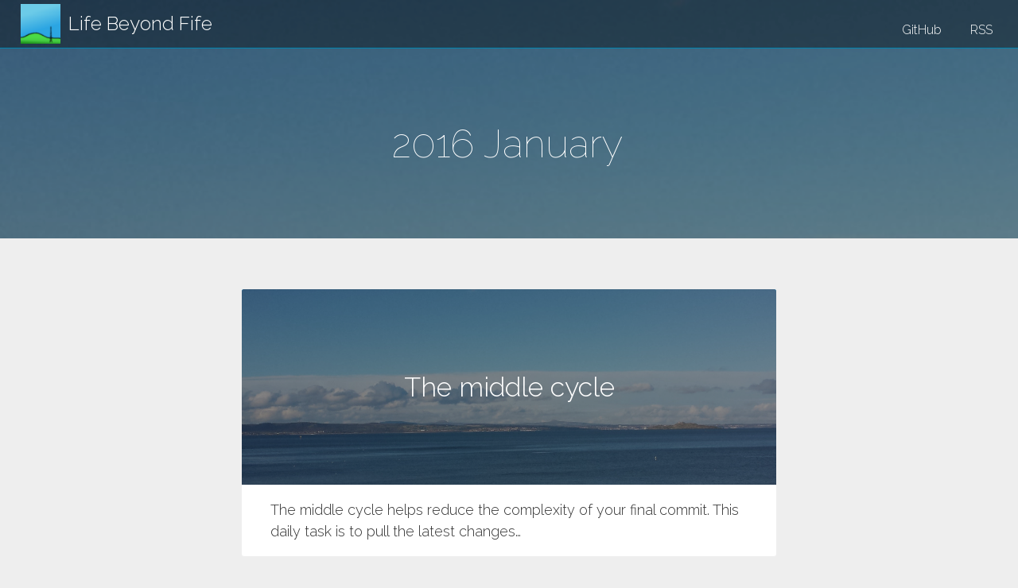

--- FILE ---
content_type: text/html; charset=UTF-8
request_url: https://lifebeyondfife.com/2016/01/
body_size: 6708
content:
<!DOCTYPE html>
<html lang="en-GB">
	<head>
		<meta charset="UTF-8">
		<meta http-equiv="X-UA-Compatible" content="IE=edge">
		<meta name="viewport" content="width=device-width, initial-scale=1">
		<link rel="pingback" href="https://lifebeyondfife.com/xmlrpc.php">
		<!--[if lt IE 9]>
		<script src="https://lifebeyondfife.com/wp-content/themes/felynx-forest/js/html5shiv.js"></script>
		<![endif]-->
		<!-- <link rel="stylesheet" href="https://lifebeyondfife.com/wp-content/themes/felynx-forest/style.css" type="text/css"> -->
		<title>January 2016 &#8211; Life Beyond Fife</title>
<meta name='robots' content='max-image-preview:large' />
	<style>img:is([sizes="auto" i], [sizes^="auto," i]) { contain-intrinsic-size: 3000px 1500px }</style>
	<link rel='dns-prefetch' href='//stackpath.bootstrapcdn.com' />
<link rel="alternate" type="application/rss+xml" title="Life Beyond Fife &raquo; Feed" href="https://lifebeyondfife.com/feed/" />
<link rel="alternate" type="application/rss+xml" title="Life Beyond Fife &raquo; Comments Feed" href="https://lifebeyondfife.com/comments/feed/" />
<script type="text/javascript">
/* <![CDATA[ */
window._wpemojiSettings = {"baseUrl":"https:\/\/s.w.org\/images\/core\/emoji\/16.0.1\/72x72\/","ext":".png","svgUrl":"https:\/\/s.w.org\/images\/core\/emoji\/16.0.1\/svg\/","svgExt":".svg","source":{"concatemoji":"https:\/\/lifebeyondfife.com\/wp-includes\/js\/wp-emoji-release.min.js"}};
/*! This file is auto-generated */
!function(s,n){var o,i,e;function c(e){try{var t={supportTests:e,timestamp:(new Date).valueOf()};sessionStorage.setItem(o,JSON.stringify(t))}catch(e){}}function p(e,t,n){e.clearRect(0,0,e.canvas.width,e.canvas.height),e.fillText(t,0,0);var t=new Uint32Array(e.getImageData(0,0,e.canvas.width,e.canvas.height).data),a=(e.clearRect(0,0,e.canvas.width,e.canvas.height),e.fillText(n,0,0),new Uint32Array(e.getImageData(0,0,e.canvas.width,e.canvas.height).data));return t.every(function(e,t){return e===a[t]})}function u(e,t){e.clearRect(0,0,e.canvas.width,e.canvas.height),e.fillText(t,0,0);for(var n=e.getImageData(16,16,1,1),a=0;a<n.data.length;a++)if(0!==n.data[a])return!1;return!0}function f(e,t,n,a){switch(t){case"flag":return n(e,"\ud83c\udff3\ufe0f\u200d\u26a7\ufe0f","\ud83c\udff3\ufe0f\u200b\u26a7\ufe0f")?!1:!n(e,"\ud83c\udde8\ud83c\uddf6","\ud83c\udde8\u200b\ud83c\uddf6")&&!n(e,"\ud83c\udff4\udb40\udc67\udb40\udc62\udb40\udc65\udb40\udc6e\udb40\udc67\udb40\udc7f","\ud83c\udff4\u200b\udb40\udc67\u200b\udb40\udc62\u200b\udb40\udc65\u200b\udb40\udc6e\u200b\udb40\udc67\u200b\udb40\udc7f");case"emoji":return!a(e,"\ud83e\udedf")}return!1}function g(e,t,n,a){var r="undefined"!=typeof WorkerGlobalScope&&self instanceof WorkerGlobalScope?new OffscreenCanvas(300,150):s.createElement("canvas"),o=r.getContext("2d",{willReadFrequently:!0}),i=(o.textBaseline="top",o.font="600 32px Arial",{});return e.forEach(function(e){i[e]=t(o,e,n,a)}),i}function t(e){var t=s.createElement("script");t.src=e,t.defer=!0,s.head.appendChild(t)}"undefined"!=typeof Promise&&(o="wpEmojiSettingsSupports",i=["flag","emoji"],n.supports={everything:!0,everythingExceptFlag:!0},e=new Promise(function(e){s.addEventListener("DOMContentLoaded",e,{once:!0})}),new Promise(function(t){var n=function(){try{var e=JSON.parse(sessionStorage.getItem(o));if("object"==typeof e&&"number"==typeof e.timestamp&&(new Date).valueOf()<e.timestamp+604800&&"object"==typeof e.supportTests)return e.supportTests}catch(e){}return null}();if(!n){if("undefined"!=typeof Worker&&"undefined"!=typeof OffscreenCanvas&&"undefined"!=typeof URL&&URL.createObjectURL&&"undefined"!=typeof Blob)try{var e="postMessage("+g.toString()+"("+[JSON.stringify(i),f.toString(),p.toString(),u.toString()].join(",")+"));",a=new Blob([e],{type:"text/javascript"}),r=new Worker(URL.createObjectURL(a),{name:"wpTestEmojiSupports"});return void(r.onmessage=function(e){c(n=e.data),r.terminate(),t(n)})}catch(e){}c(n=g(i,f,p,u))}t(n)}).then(function(e){for(var t in e)n.supports[t]=e[t],n.supports.everything=n.supports.everything&&n.supports[t],"flag"!==t&&(n.supports.everythingExceptFlag=n.supports.everythingExceptFlag&&n.supports[t]);n.supports.everythingExceptFlag=n.supports.everythingExceptFlag&&!n.supports.flag,n.DOMReady=!1,n.readyCallback=function(){n.DOMReady=!0}}).then(function(){return e}).then(function(){var e;n.supports.everything||(n.readyCallback(),(e=n.source||{}).concatemoji?t(e.concatemoji):e.wpemoji&&e.twemoji&&(t(e.twemoji),t(e.wpemoji)))}))}((window,document),window._wpemojiSettings);
/* ]]> */
</script>
<style id='wp-emoji-styles-inline-css' type='text/css'>

	img.wp-smiley, img.emoji {
		display: inline !important;
		border: none !important;
		box-shadow: none !important;
		height: 1em !important;
		width: 1em !important;
		margin: 0 0.07em !important;
		vertical-align: -0.1em !important;
		background: none !important;
		padding: 0 !important;
	}
</style>
<link rel='stylesheet' id='wp-block-library-css' href='https://lifebeyondfife.com/wp-includes/css/dist/block-library/style.min.css' type='text/css' media='all' />
<style id='classic-theme-styles-inline-css' type='text/css'>
/*! This file is auto-generated */
.wp-block-button__link{color:#fff;background-color:#32373c;border-radius:9999px;box-shadow:none;text-decoration:none;padding:calc(.667em + 2px) calc(1.333em + 2px);font-size:1.125em}.wp-block-file__button{background:#32373c;color:#fff;text-decoration:none}
</style>
<style id='global-styles-inline-css' type='text/css'>
:root{--wp--preset--aspect-ratio--square: 1;--wp--preset--aspect-ratio--4-3: 4/3;--wp--preset--aspect-ratio--3-4: 3/4;--wp--preset--aspect-ratio--3-2: 3/2;--wp--preset--aspect-ratio--2-3: 2/3;--wp--preset--aspect-ratio--16-9: 16/9;--wp--preset--aspect-ratio--9-16: 9/16;--wp--preset--color--black: #000000;--wp--preset--color--cyan-bluish-gray: #abb8c3;--wp--preset--color--white: #ffffff;--wp--preset--color--pale-pink: #f78da7;--wp--preset--color--vivid-red: #cf2e2e;--wp--preset--color--luminous-vivid-orange: #ff6900;--wp--preset--color--luminous-vivid-amber: #fcb900;--wp--preset--color--light-green-cyan: #7bdcb5;--wp--preset--color--vivid-green-cyan: #00d084;--wp--preset--color--pale-cyan-blue: #8ed1fc;--wp--preset--color--vivid-cyan-blue: #0693e3;--wp--preset--color--vivid-purple: #9b51e0;--wp--preset--gradient--vivid-cyan-blue-to-vivid-purple: linear-gradient(135deg,rgba(6,147,227,1) 0%,rgb(155,81,224) 100%);--wp--preset--gradient--light-green-cyan-to-vivid-green-cyan: linear-gradient(135deg,rgb(122,220,180) 0%,rgb(0,208,130) 100%);--wp--preset--gradient--luminous-vivid-amber-to-luminous-vivid-orange: linear-gradient(135deg,rgba(252,185,0,1) 0%,rgba(255,105,0,1) 100%);--wp--preset--gradient--luminous-vivid-orange-to-vivid-red: linear-gradient(135deg,rgba(255,105,0,1) 0%,rgb(207,46,46) 100%);--wp--preset--gradient--very-light-gray-to-cyan-bluish-gray: linear-gradient(135deg,rgb(238,238,238) 0%,rgb(169,184,195) 100%);--wp--preset--gradient--cool-to-warm-spectrum: linear-gradient(135deg,rgb(74,234,220) 0%,rgb(151,120,209) 20%,rgb(207,42,186) 40%,rgb(238,44,130) 60%,rgb(251,105,98) 80%,rgb(254,248,76) 100%);--wp--preset--gradient--blush-light-purple: linear-gradient(135deg,rgb(255,206,236) 0%,rgb(152,150,240) 100%);--wp--preset--gradient--blush-bordeaux: linear-gradient(135deg,rgb(254,205,165) 0%,rgb(254,45,45) 50%,rgb(107,0,62) 100%);--wp--preset--gradient--luminous-dusk: linear-gradient(135deg,rgb(255,203,112) 0%,rgb(199,81,192) 50%,rgb(65,88,208) 100%);--wp--preset--gradient--pale-ocean: linear-gradient(135deg,rgb(255,245,203) 0%,rgb(182,227,212) 50%,rgb(51,167,181) 100%);--wp--preset--gradient--electric-grass: linear-gradient(135deg,rgb(202,248,128) 0%,rgb(113,206,126) 100%);--wp--preset--gradient--midnight: linear-gradient(135deg,rgb(2,3,129) 0%,rgb(40,116,252) 100%);--wp--preset--font-size--small: 13px;--wp--preset--font-size--medium: 20px;--wp--preset--font-size--large: 36px;--wp--preset--font-size--x-large: 42px;--wp--preset--spacing--20: 0.44rem;--wp--preset--spacing--30: 0.67rem;--wp--preset--spacing--40: 1rem;--wp--preset--spacing--50: 1.5rem;--wp--preset--spacing--60: 2.25rem;--wp--preset--spacing--70: 3.38rem;--wp--preset--spacing--80: 5.06rem;--wp--preset--shadow--natural: 6px 6px 9px rgba(0, 0, 0, 0.2);--wp--preset--shadow--deep: 12px 12px 50px rgba(0, 0, 0, 0.4);--wp--preset--shadow--sharp: 6px 6px 0px rgba(0, 0, 0, 0.2);--wp--preset--shadow--outlined: 6px 6px 0px -3px rgba(255, 255, 255, 1), 6px 6px rgba(0, 0, 0, 1);--wp--preset--shadow--crisp: 6px 6px 0px rgba(0, 0, 0, 1);}:where(.is-layout-flex){gap: 0.5em;}:where(.is-layout-grid){gap: 0.5em;}body .is-layout-flex{display: flex;}.is-layout-flex{flex-wrap: wrap;align-items: center;}.is-layout-flex > :is(*, div){margin: 0;}body .is-layout-grid{display: grid;}.is-layout-grid > :is(*, div){margin: 0;}:where(.wp-block-columns.is-layout-flex){gap: 2em;}:where(.wp-block-columns.is-layout-grid){gap: 2em;}:where(.wp-block-post-template.is-layout-flex){gap: 1.25em;}:where(.wp-block-post-template.is-layout-grid){gap: 1.25em;}.has-black-color{color: var(--wp--preset--color--black) !important;}.has-cyan-bluish-gray-color{color: var(--wp--preset--color--cyan-bluish-gray) !important;}.has-white-color{color: var(--wp--preset--color--white) !important;}.has-pale-pink-color{color: var(--wp--preset--color--pale-pink) !important;}.has-vivid-red-color{color: var(--wp--preset--color--vivid-red) !important;}.has-luminous-vivid-orange-color{color: var(--wp--preset--color--luminous-vivid-orange) !important;}.has-luminous-vivid-amber-color{color: var(--wp--preset--color--luminous-vivid-amber) !important;}.has-light-green-cyan-color{color: var(--wp--preset--color--light-green-cyan) !important;}.has-vivid-green-cyan-color{color: var(--wp--preset--color--vivid-green-cyan) !important;}.has-pale-cyan-blue-color{color: var(--wp--preset--color--pale-cyan-blue) !important;}.has-vivid-cyan-blue-color{color: var(--wp--preset--color--vivid-cyan-blue) !important;}.has-vivid-purple-color{color: var(--wp--preset--color--vivid-purple) !important;}.has-black-background-color{background-color: var(--wp--preset--color--black) !important;}.has-cyan-bluish-gray-background-color{background-color: var(--wp--preset--color--cyan-bluish-gray) !important;}.has-white-background-color{background-color: var(--wp--preset--color--white) !important;}.has-pale-pink-background-color{background-color: var(--wp--preset--color--pale-pink) !important;}.has-vivid-red-background-color{background-color: var(--wp--preset--color--vivid-red) !important;}.has-luminous-vivid-orange-background-color{background-color: var(--wp--preset--color--luminous-vivid-orange) !important;}.has-luminous-vivid-amber-background-color{background-color: var(--wp--preset--color--luminous-vivid-amber) !important;}.has-light-green-cyan-background-color{background-color: var(--wp--preset--color--light-green-cyan) !important;}.has-vivid-green-cyan-background-color{background-color: var(--wp--preset--color--vivid-green-cyan) !important;}.has-pale-cyan-blue-background-color{background-color: var(--wp--preset--color--pale-cyan-blue) !important;}.has-vivid-cyan-blue-background-color{background-color: var(--wp--preset--color--vivid-cyan-blue) !important;}.has-vivid-purple-background-color{background-color: var(--wp--preset--color--vivid-purple) !important;}.has-black-border-color{border-color: var(--wp--preset--color--black) !important;}.has-cyan-bluish-gray-border-color{border-color: var(--wp--preset--color--cyan-bluish-gray) !important;}.has-white-border-color{border-color: var(--wp--preset--color--white) !important;}.has-pale-pink-border-color{border-color: var(--wp--preset--color--pale-pink) !important;}.has-vivid-red-border-color{border-color: var(--wp--preset--color--vivid-red) !important;}.has-luminous-vivid-orange-border-color{border-color: var(--wp--preset--color--luminous-vivid-orange) !important;}.has-luminous-vivid-amber-border-color{border-color: var(--wp--preset--color--luminous-vivid-amber) !important;}.has-light-green-cyan-border-color{border-color: var(--wp--preset--color--light-green-cyan) !important;}.has-vivid-green-cyan-border-color{border-color: var(--wp--preset--color--vivid-green-cyan) !important;}.has-pale-cyan-blue-border-color{border-color: var(--wp--preset--color--pale-cyan-blue) !important;}.has-vivid-cyan-blue-border-color{border-color: var(--wp--preset--color--vivid-cyan-blue) !important;}.has-vivid-purple-border-color{border-color: var(--wp--preset--color--vivid-purple) !important;}.has-vivid-cyan-blue-to-vivid-purple-gradient-background{background: var(--wp--preset--gradient--vivid-cyan-blue-to-vivid-purple) !important;}.has-light-green-cyan-to-vivid-green-cyan-gradient-background{background: var(--wp--preset--gradient--light-green-cyan-to-vivid-green-cyan) !important;}.has-luminous-vivid-amber-to-luminous-vivid-orange-gradient-background{background: var(--wp--preset--gradient--luminous-vivid-amber-to-luminous-vivid-orange) !important;}.has-luminous-vivid-orange-to-vivid-red-gradient-background{background: var(--wp--preset--gradient--luminous-vivid-orange-to-vivid-red) !important;}.has-very-light-gray-to-cyan-bluish-gray-gradient-background{background: var(--wp--preset--gradient--very-light-gray-to-cyan-bluish-gray) !important;}.has-cool-to-warm-spectrum-gradient-background{background: var(--wp--preset--gradient--cool-to-warm-spectrum) !important;}.has-blush-light-purple-gradient-background{background: var(--wp--preset--gradient--blush-light-purple) !important;}.has-blush-bordeaux-gradient-background{background: var(--wp--preset--gradient--blush-bordeaux) !important;}.has-luminous-dusk-gradient-background{background: var(--wp--preset--gradient--luminous-dusk) !important;}.has-pale-ocean-gradient-background{background: var(--wp--preset--gradient--pale-ocean) !important;}.has-electric-grass-gradient-background{background: var(--wp--preset--gradient--electric-grass) !important;}.has-midnight-gradient-background{background: var(--wp--preset--gradient--midnight) !important;}.has-small-font-size{font-size: var(--wp--preset--font-size--small) !important;}.has-medium-font-size{font-size: var(--wp--preset--font-size--medium) !important;}.has-large-font-size{font-size: var(--wp--preset--font-size--large) !important;}.has-x-large-font-size{font-size: var(--wp--preset--font-size--x-large) !important;}
:where(.wp-block-post-template.is-layout-flex){gap: 1.25em;}:where(.wp-block-post-template.is-layout-grid){gap: 1.25em;}
:where(.wp-block-columns.is-layout-flex){gap: 2em;}:where(.wp-block-columns.is-layout-grid){gap: 2em;}
:root :where(.wp-block-pullquote){font-size: 1.5em;line-height: 1.6;}
</style>
<link rel='stylesheet' id='font-awesome-css' href='//stackpath.bootstrapcdn.com/font-awesome/4.7.0/css/font-awesome.min.css' type='text/css' media='all' />
<link rel='stylesheet' id='style-css' href='https://lifebeyondfife.com/wp-content/themes/felynx-forest/css/blue.css' type='text/css' media='all' />
<link rel='stylesheet' id='custom-style-css' href='https://lifebeyondfife.com/wp-content/themes/felynx-forest/style.css' type='text/css' media='all' />
<script type="text/javascript" src="https://lifebeyondfife.com/wp-includes/js/jquery/jquery.min.js" id="jquery-core-js"></script>
<script type="text/javascript" src="https://lifebeyondfife.com/wp-includes/js/jquery/jquery-migrate.min.js" id="jquery-migrate-js"></script>
<script type="text/javascript" id="whp1144front.js5227-js-extra">
/* <![CDATA[ */
var whp_local_data = {"add_url":"https:\/\/lifebeyondfife.com\/wp-admin\/post-new.php?post_type=event","ajaxurl":"https:\/\/lifebeyondfife.com\/wp-admin\/admin-ajax.php"};
/* ]]> */
</script>
<script type="text/javascript" src="https://lifebeyondfife.com/wp-content/plugins/wp-security-hardening/modules/js/front.js" id="whp1144front.js5227-js"></script>
<link rel="https://api.w.org/" href="https://lifebeyondfife.com/wp-json/" /><link rel="EditURI" type="application/rsd+xml" title="RSD" href="https://lifebeyondfife.com/xmlrpc.php?rsd" />

<style type="text/css">body .layer { background: rgba(0,0,0,0.38) }</style>	</head>
	<body class="archive date wp-theme-felynx-forest">
		<nav id="nav" role="navigation">
			<div class="brand-container">
				<button type="button" class="menu-toggle"><i class="fa fa-bars"></i></button>				<div class="brand has-menu">
					<a class="" id="site-logo" href="https://lifebeyondfife.com/"><img class="dark logo" src="https://lifebeyondfife.com/wp-content/uploads/2020/09/icon64.ico" alt="Life Beyond Fife"><strong>Life Beyond Fife</strong></a>				</div>
			</div>
			<div class="menu-container"><ul id="menu-social" class="menu"><li id="menu-item-762" class="menu-item menu-item-type-custom menu-item-object-custom menu-item-762"><a href="http://github.com/lifebeyondfife">GitHub</a></li>
<li id="menu-item-763" class="menu-item menu-item-type-custom menu-item-object-custom menu-item-763"><a href="http://lifebeyondfife.com/feed/rss2">RSS</a></li>
</ul></div>		</nav>
<header id="header">
	<div class="cover" style="background-image: url(https://lifebeyondfife.com/wp-content/uploads/2020/09/fife_c.jpg);">
		<div class="layer"></div>
	</div>
	<div class="text">
		<h1>  2016  January</h1>
	</div>
</header>

<main id="main">
	<ul class="post-entries container">
		<li id="post-1026" class="post-1026 post type-post status-publish format-standard hentry category-git">
			<a class="post-entry" href="https://lifebeyondfife.com/the-middle-cycle/">
				<header>
					<div class="cover" style="background-image: url(https://lifebeyondfife.com/wp-content/uploads/2020/09/fife_c.jpg)">
						<div class="layer"></div>
					</div>
					<h2>The middle cycle</h2>
					<h3>22 Jan 2016</h3>
				</header>
				<div class="the-excerpt">
					<p>The middle cycle helps reduce the complexity of your final commit. This daily task is to pull the latest changes&hellip;</p>
				</div>
			</a>
		</li><li id="post-1020" class="post-1020 post type-post status-publish format-standard hentry category-git">
			<a class="post-entry" href="https://lifebeyondfife.com/the-outer-cycle/">
				<header>
					<div class="cover" style="background-image: url(https://lifebeyondfife.com/wp-content/uploads/2020/09/fife_c.jpg)">
						<div class="layer"></div>
					</div>
					<h2>The outer cycle</h2>
					<h3>5 Jan 2016</h3>
				</header>
				<div class="the-excerpt">
					<p>The outer most cycle represents a full development task loop beginning with getting the latest code from the origin repo;&hellip;</p>
				</div>
			</a>
		</li>	</ul>
	<nav>
		<ul class="nav-links">
			<li class="prev">
							</li><li class="next">
							</li>
		</ul>
	</nav>
</main>

		<footer id="footer" style="background-image: url(https://lifebeyondfife.com/wp-content/uploads/2020/09/fife_c.jpg);">
			<div class="layer"></div>
			<div class="container">
				<div class="abouts">
										<section id="custom_html-3" class="widget_text widget widget_custom_html"><h2 class="widget-title">Search for flights</h2><div class="textwidget custom-html-widget"><!--data-affiliate="network:CJ;publisher:8273065;market:GB"-->
<div data-skyscanner-widget="FlightSearchWidget" data-locale="en-GB" data-params="fontColour:#FFF;associateId:API_SSV_10880_00001" data-powered-by-logo-colour="dark"  data-origin-geo-lookup="true"></div>
<script src="https://widgets.skyscanner.net/widget-server/js/loader.js" async></script></div></section><section id="text-4" class="widget widget_text"><h2 class="widget-title">About</h2>			<div class="textwidget"><p>I love hacking together code to make awesome things, and I love understanding theoretical computer science to aid the former. Mainly I love to share knowledge.</p>
</div>
		</section><section id="categories-2" class="widget widget_categories"><h2 class="widget-title">Categories</h2>
			<ul>
					<li class="cat-item cat-item-2"><a href="https://lifebeyondfife.com/category/coding/">Code</a>
</li>
	<li class="cat-item cat-item-3"><a href="https://lifebeyondfife.com/category/compsci/">Compsci</a>
</li>
	<li class="cat-item cat-item-4"><a href="https://lifebeyondfife.com/category/essays/">Essays</a>
</li>
	<li class="cat-item cat-item-5"><a href="https://lifebeyondfife.com/category/fitness/">Fitness</a>
</li>
	<li class="cat-item cat-item-6"><a href="https://lifebeyondfife.com/category/follies/">Follies</a>
</li>
	<li class="cat-item cat-item-7"><a href="https://lifebeyondfife.com/category/git/">Git</a>
</li>
	<li class="cat-item cat-item-8"><a href="https://lifebeyondfife.com/category/management/">Management</a>
</li>
			</ul>

			</section><section id="archives-2" class="widget widget_archive"><h2 class="widget-title">Archives</h2>
			<ul>
					<li><a href='https://lifebeyondfife.com/2025/07/'>July 2025</a></li>
	<li><a href='https://lifebeyondfife.com/2025/06/'>June 2025</a></li>
	<li><a href='https://lifebeyondfife.com/2024/12/'>December 2024</a></li>
	<li><a href='https://lifebeyondfife.com/2023/07/'>July 2023</a></li>
	<li><a href='https://lifebeyondfife.com/2022/11/'>November 2022</a></li>
	<li><a href='https://lifebeyondfife.com/2021/08/'>August 2021</a></li>
	<li><a href='https://lifebeyondfife.com/2021/07/'>July 2021</a></li>
	<li><a href='https://lifebeyondfife.com/2021/02/'>February 2021</a></li>
	<li><a href='https://lifebeyondfife.com/2020/12/'>December 2020</a></li>
	<li><a href='https://lifebeyondfife.com/2020/11/'>November 2020</a></li>
	<li><a href='https://lifebeyondfife.com/2020/10/'>October 2020</a></li>
	<li><a href='https://lifebeyondfife.com/2020/09/'>September 2020</a></li>
	<li><a href='https://lifebeyondfife.com/2020/01/'>January 2020</a></li>
	<li><a href='https://lifebeyondfife.com/2019/11/'>November 2019</a></li>
	<li><a href='https://lifebeyondfife.com/2019/07/'>July 2019</a></li>
	<li><a href='https://lifebeyondfife.com/2019/06/'>June 2019</a></li>
	<li><a href='https://lifebeyondfife.com/2018/10/'>October 2018</a></li>
	<li><a href='https://lifebeyondfife.com/2017/07/'>July 2017</a></li>
	<li><a href='https://lifebeyondfife.com/2017/06/'>June 2017</a></li>
	<li><a href='https://lifebeyondfife.com/2016/08/'>August 2016</a></li>
	<li><a href='https://lifebeyondfife.com/2016/06/'>June 2016</a></li>
	<li><a href='https://lifebeyondfife.com/2016/03/'>March 2016</a></li>
	<li><a href='https://lifebeyondfife.com/2016/02/'>February 2016</a></li>
	<li><a href='https://lifebeyondfife.com/2016/01/' aria-current="page">January 2016</a></li>
	<li><a href='https://lifebeyondfife.com/2015/12/'>December 2015</a></li>
	<li><a href='https://lifebeyondfife.com/2015/11/'>November 2015</a></li>
	<li><a href='https://lifebeyondfife.com/2015/10/'>October 2015</a></li>
	<li><a href='https://lifebeyondfife.com/2015/07/'>July 2015</a></li>
	<li><a href='https://lifebeyondfife.com/2015/06/'>June 2015</a></li>
	<li><a href='https://lifebeyondfife.com/2015/05/'>May 2015</a></li>
	<li><a href='https://lifebeyondfife.com/2014/08/'>August 2014</a></li>
	<li><a href='https://lifebeyondfife.com/2014/07/'>July 2014</a></li>
	<li><a href='https://lifebeyondfife.com/2014/04/'>April 2014</a></li>
	<li><a href='https://lifebeyondfife.com/2014/03/'>March 2014</a></li>
	<li><a href='https://lifebeyondfife.com/2014/02/'>February 2014</a></li>
	<li><a href='https://lifebeyondfife.com/2014/01/'>January 2014</a></li>
	<li><a href='https://lifebeyondfife.com/2013/12/'>December 2013</a></li>
	<li><a href='https://lifebeyondfife.com/2013/11/'>November 2013</a></li>
	<li><a href='https://lifebeyondfife.com/2013/10/'>October 2013</a></li>
	<li><a href='https://lifebeyondfife.com/2013/09/'>September 2013</a></li>
	<li><a href='https://lifebeyondfife.com/2013/08/'>August 2013</a></li>
	<li><a href='https://lifebeyondfife.com/2013/07/'>July 2013</a></li>
	<li><a href='https://lifebeyondfife.com/2013/06/'>June 2013</a></li>
	<li><a href='https://lifebeyondfife.com/2013/05/'>May 2013</a></li>
	<li><a href='https://lifebeyondfife.com/2013/04/'>April 2013</a></li>
	<li><a href='https://lifebeyondfife.com/2013/03/'>March 2013</a></li>
	<li><a href='https://lifebeyondfife.com/2013/02/'>February 2013</a></li>
	<li><a href='https://lifebeyondfife.com/2013/01/'>January 2013</a></li>
	<li><a href='https://lifebeyondfife.com/2012/12/'>December 2012</a></li>
	<li><a href='https://lifebeyondfife.com/2012/11/'>November 2012</a></li>
	<li><a href='https://lifebeyondfife.com/2012/10/'>October 2012</a></li>
	<li><a href='https://lifebeyondfife.com/2012/08/'>August 2012</a></li>
	<li><a href='https://lifebeyondfife.com/2012/07/'>July 2012</a></li>
	<li><a href='https://lifebeyondfife.com/2012/06/'>June 2012</a></li>
	<li><a href='https://lifebeyondfife.com/2012/05/'>May 2012</a></li>
	<li><a href='https://lifebeyondfife.com/2012/04/'>April 2012</a></li>
	<li><a href='https://lifebeyondfife.com/2012/02/'>February 2012</a></li>
	<li><a href='https://lifebeyondfife.com/2012/01/'>January 2012</a></li>
	<li><a href='https://lifebeyondfife.com/2011/12/'>December 2011</a></li>
	<li><a href='https://lifebeyondfife.com/2011/11/'>November 2011</a></li>
	<li><a href='https://lifebeyondfife.com/2011/10/'>October 2011</a></li>
	<li><a href='https://lifebeyondfife.com/2011/09/'>September 2011</a></li>
	<li><a href='https://lifebeyondfife.com/2011/08/'>August 2011</a></li>
	<li><a href='https://lifebeyondfife.com/2011/07/'>July 2011</a></li>
			</ul>

			</section>				</div><aside class="author">
					<section>
						<h2>iain</h2>
						<ul>
							<li class="author-avatar">
								<span><img alt='' src='https://secure.gravatar.com/avatar/106ac95694e10b3cb4fe23d60eb0ee93a388b3590183a891ba2e1d772cab02ba?s=212&#038;d=https%3A%2F%2Flifebeyondfife.com%2Fwp-content%2Fthemes%2Ffelynx-forest%2Fimg%2Favatar.jpg&#038;r=g' srcset='https://secure.gravatar.com/avatar/106ac95694e10b3cb4fe23d60eb0ee93a388b3590183a891ba2e1d772cab02ba?s=424&#038;d=https%3A%2F%2Flifebeyondfife.com%2Fwp-content%2Fthemes%2Ffelynx-forest%2Fimg%2Favatar.jpg&#038;r=g 2x' class='avatar avatar-212 photo' height='212' width='212' loading='lazy' decoding='async'/></span>
							</li>
						</ul>
					</section>
					<section id="text-3" class="widget widget_text">			<div class="textwidget"><section id="text-2" class="widget widget_text">
<h2 class="widget-title">has been an</h2>
<div class="textwidget">
<p>Engineering Director<br />
Data Scientist<br />
Software Engineer<br />
AI Researcher<br />
PhD Student</p>
<p>iain @ this domain</p>
<p>Copyright © 2011-2025</p>
</div>
</section>
</div>
		</section>				</aside>
			</div>

			<nav class="ground">
				<div class="container">
					<ul id="menu-social-1" class="social"><li class="menu-item menu-item-type-custom menu-item-object-custom menu-item-762"><a title="GitHub" target="_blank" rel="nofollow" href="http://github.com/lifebeyondfife"><span class="screen-reader-text">GitHub</span></a></li>
<li class="menu-item menu-item-type-custom menu-item-object-custom menu-item-763"><a title="RSS" target="_blank" rel="nofollow" href="http://lifebeyondfife.com/feed/rss2"><span class="screen-reader-text">RSS</span></a></li>
</ul><ul class="links">
						<li>
							<a href="https://lifebeyondfife.com">Life Beyond Fife</a>
						</li><li>
							<a href="http://felynx.com/">Design: Felynx Forest</a>
						</li>
					</ul>
				</div>
			</nav>
		</footer>
		<script type="speculationrules">
{"prefetch":[{"source":"document","where":{"and":[{"href_matches":"\/*"},{"not":{"href_matches":["\/wp-*.php","\/wp-admin\/*","\/wp-content\/uploads\/*","\/wp-content\/*","\/wp-content\/plugins\/*","\/wp-content\/themes\/felynx-forest\/*","\/*\\?(.+)"]}},{"not":{"selector_matches":"a[rel~=\"nofollow\"]"}},{"not":{"selector_matches":".no-prefetch, .no-prefetch a"}}]},"eagerness":"conservative"}]}
</script>
<link rel='stylesheet' id='whp9185tw-bs4.css-css' href='https://lifebeyondfife.com/wp-content/plugins/wp-security-hardening/modules/inc/assets/css/tw-bs4.css' type='text/css' media='all' />
<link rel='stylesheet' id='whp3010font-awesome.min.css-css' href='https://lifebeyondfife.com/wp-content/plugins/wp-security-hardening/modules/inc/fa/css/font-awesome.min.css' type='text/css' media='all' />
<link rel='stylesheet' id='whp6831front.css-css' href='https://lifebeyondfife.com/wp-content/plugins/wp-security-hardening/modules/css/front.css' type='text/css' media='all' />
<script type="text/javascript" src="https://lifebeyondfife.com/wp-content/themes/felynx-forest/js/main.js" id="main-js"></script>
<script type="text/javascript" src="https://cdnjs.cloudflare.com/ajax/libs/mathjax/2.7.9/MathJax.js?config=default" id="mathjax-js"></script>
	</body>
</html>

--- FILE ---
content_type: text/css
request_url: https://lifebeyondfife.com/wp-content/themes/felynx-forest/css/blue.css
body_size: 5991
content:
@charset "UTF-8";
@import url("//fonts.googleapis.com/css?family=Raleway:100,300");
@-webkit-keyframes bounce { 0% { top: 10px; }
  50% { top: 20px; }
  100% { top: 10px; } }
@keyframes bounce { 0% { top: 10px; }
  50% { top: 20px; }
  100% { top: 10px; } }
/*! normalize.css v3.0.2 | MIT License | git.io/normalize */
html { font-family: sans-serif; -ms-text-size-adjust: 100%; -webkit-text-size-adjust: 100%; }

body { margin: 0; }

article, aside, details, figcaption, figure, footer, header, hgroup, main, menu, nav, section, summary { display: block; }

audio, canvas, progress, video { display: inline-block; vertical-align: baseline; }

audio:not([controls]) { display: none; height: 0; }

[hidden], template { display: none; }

a { background-color: transparent; }

a:active, a:hover { outline: 0; }

abbr[title] { border-bottom: 1px dotted; }

b, strong { font-weight: bold; }

dfn { font-style: italic; }

h1 { font-size: 2em; margin: 0.67em 0; }

mark { background: #ff0; color: #000; }

small { font-size: 80%; }

sub, sup { font-size: 75%; line-height: 0; position: relative; vertical-align: baseline; }

sup { top: -0.5em; }

sub { bottom: -0.25em; }

img { border: 0; }

svg:not(:root) { overflow: hidden; }

figure { margin: 1em 40px; }

hr { box-sizing: content-box; height: 0; }

pre { overflow: auto; }

code, kbd, pre, samp { font-family: monospace, monospace; font-size: 1em; }

button, input, optgroup, select, textarea { color: inherit; font: inherit; margin: 0; }

button { overflow: visible; }

button, select { text-transform: none; }

button, html input[type="button"], input[type="reset"], input[type="submit"] { -webkit-appearance: button; cursor: pointer; }

button[disabled], html input[disabled] { cursor: default; }

button::-moz-focus-inner, input::-moz-focus-inner { border: 0; padding: 0; }

input { line-height: normal; }

input[type="checkbox"], input[type="radio"] { box-sizing: border-box; padding: 0; }

input[type="number"]::-webkit-inner-spin-button, input[type="number"]::-webkit-outer-spin-button { height: auto; }

input[type="search"] { -webkit-appearance: textfield; /* 1 */ /* 2 */ box-sizing: content-box; }

input[type="search"]::-webkit-search-cancel-button, input[type="search"]::-webkit-search-decoration { -webkit-appearance: none; }

fieldset { border: 1px solid #c0c0c0; margin: 0 2px; padding: 0.35em 0.625em 0.75em; }

legend { border: 0; padding: 0; }

textarea { overflow: auto; }

optgroup { font-weight: bold; }

table { border-collapse: collapse; border-spacing: 0; }

td, th { padding: 0; }

/*! Felynx Forest styling */
* { box-sizing: border-box; }

html { -webkit-text-size-adjust: 100%; -ms-text-size-adjust: 100%; text-size-adjust: 100%; }

body { color: #333; font-family: Raleway, Helvetica, sans-serif; font-weight: 300; line-height: 1.5; }
body a { color: #0085b0; cursor: pointer; text-decoration: none; -webkit-transition: color .1s, background-color .1s; transition: color .1s, background-color .1s; }
body a:hover, body a:active, body a:focus { color: #58acfa; text-decoration: none; }

h1, h2, h3, h4 { font-weight: 300; line-height: 1.25; }

h1 { font-size: 3.125em; font-weight: 100; }
@media screen and (max-width: 600px) { h1 { font-size: 1.5em; font-weight: 300; } }

h2 { font-size: 2.125em; }
@media screen and (max-width: 600px) { h2 { font-size: 1.25em; } }

h3 { font-size: 1.5em; }
@media screen and (max-width: 600px) { h3 { font-size: 1.125em; } }

textarea:focus, input:focus, a:focus { outline: 0; }

.screen-reader-text { clip: rect(1px, 1px, 1px, 1px); height: 1px; overflow: hidden; position: absolute !important; width: 1px; }

#nav { background: rgba(0, 0, 0, 0.38); border-bottom: 1px solid #0085b0; left: 0; margin-bottom: 20px; min-height: 61px; padding: 0 1em; position: fixed; right: 0; -webkit-transition: background 0.2s; transition: background 0.2s; z-index: 99; }
#nav .brand { text-align: center; }
#nav .brand a { color: white; display: inline-block; font-size: 1.5em; height: 50px; margin: 5px; }
#nav .brand a:hover { color: #58acfa; }
#nav .brand a:hover img { opacity: 0.9; }
#nav .brand a:before { content: ''; display: inline-block; height: 100%; vertical-align: middle; }
#nav .brand img { display: inline-block; margin: 0 5px; max-height: 50px; vertical-align: middle; }
#nav .brand strong { display: inline-block; font-weight: 300; margin: 0 5px; vertical-align: middle; }
#nav .brand .logos .dark { display: none; }
#nav .brand.has-menu { float: left; }
#nav .menu { float: right; list-style: none; margin: 0; padding: 0; }
#nav .menu a { color: #fff; display: block; font-weight: 300; height: 60px; line-height: 22px; padding: 1em; padding-bottom: 11px; padding-top: 27px; -webkit-transition: all 0.1s; transition: all 0.1s; white-space: nowrap; }
#nav .menu a:hover, #nav .menu > .menu-item-has-children:hover > a, #nav .menu > .current-menu-item > a, #nav .menu > .current-page-ancestor > a, #nav .menu > .current-menu-ancestor > a { border-bottom: 3px solid #58acfa; color: #58acfa !important; height: 62px; margin-bottom: -2px; }
#nav .menu > .menu-item-has-children:hover .sub-menu { visibility: visible; opacity: 1; }
#nav .menu .menu-item { display: inline-block; position: relative; }
#nav .menu .sub-menu { background: rgba(0, 0, 0, 0.62); border-bottom: 3px solid #58acfa; left: 0; list-style: none; opacity: 0; padding: 0; position: absolute; top: 61px; -webkit-transition: opacity 0.2s; transition: opacity 0.2s; visibility: hidden; z-index: -1; }
#nav .menu .sub-menu a { color: #fff; height: auto; padding-top: 16px !important; }
#nav .menu .sub-menu a:hover { border-bottom: none; color: #58acfa !important; margin-bottom: 0; }
#nav .menu .sub-menu .menu-item { display: block; }
#nav .menu .sub-menu .sub-menu { background: none !important; border-bottom: 0; padding-left: 1em; position: relative; top: 0; z-index: 0; }
#nav .menu .sub-menu .sub-menu a:before { content: ""; display: inline-block; font: normal normal normal 14px/1 FontAwesome; font-size: inherit; text-rendering: auto; -webkit-font-smoothing: antialiased; -moz-osx-font-smoothing: grayscale; left: 0; opacity: 0.2; position: absolute; top: 20px; }
#nav .menu > .menu-item:last-child .sub-menu { left: auto; right: 0; }
#nav .menu-toggle { background: none; border: none; color: #fff; display: none; float: right; font-size: 2em; margin: 5px; line-height: 50px; padding: 0 5px; }
#nav .menu-toggle:hover { color: #58acfa !important; }
#nav.scrolled { background: #fff; }
#nav.scrolled a { color: #0085b0; }
#nav.scrolled .logos .dark { display: inline-block; }
#nav.scrolled .logos .light { display: none; }
#nav.scrolled .menu a { color: #333; }
#nav.scrolled .menu .sub-menu { background: #fff; box-shadow: 0 1px 2px #0085b0; }
#nav.scrolled .menu .sub-menu .sub-menu { box-shadow: none; }
#nav.scrolled .menu-toggle { color: #333; }
#nav.mobile .brand a { font-size: 1.25em; }
#nav.mobile .menu { display: none; }
#nav.mobile .menu-toggle { display: block; -webkit-transition: -webkit-transform 0.2s; transition: transform 0.2s; }
#nav.mobile .sub-menu { display: none; }
#nav.mobile.scrolled .menu { background: #fff; }
#nav.open .menu-toggle { color: #58acfa; -webkit-transform: rotate(-90deg); -ms-transform: rotate(-90deg); transform: rotate(-90deg); }
#nav.open .menu { background: rgba(0, 0, 0, 0.88); border-bottom: 3px solid #58acfa; border-top: 1px solid #58acfa; display: none; float: none; left: 0; overflow-y: auto; position: absolute; right: 0; top: 60px; }
#nav.open .menu-item { display: block; }
#nav.open .menu-item a { border-bottom: none !important; height: auto !important; margin-bottom: 0 !important; padding-top: 16px; text-align: center; }
@media screen and (max-width: 600px) { #nav .brand a { font-size: 1.25em; }
  #nav .menu { display: none; }
  #nav .menu-toggle { display: block; -webkit-transition: -webkit-transform 0.2s; transition: transform 0.2s; }
  #nav .sub-menu { display: none; }
  #nav.scrolled .menu { background: #fff; } }

#header { padding-top: 60px; position: relative; text-align: center; }
#header h1 { color: white; display: inline-block; margin: 0; max-width: 1000px; line-height: 1.5; vertical-align: middle; }
#header .text { min-height: 240px; padding: 20px; position: relative; }
#header .text:after { content: ''; display: inline-block; height: 100%; min-height: 200px; vertical-align: middle; }
@media screen and (max-width: 900px) { #header .text { min-height: 0; padding: 40px 20px; }
  #header .text:after { display: none; } }

body { background: #eee; }
body.single, body.page { background: #fff; }
body.single .cover, body.page .cover { min-height: 500px; }
body .clear { clear: both; }
body .container { margin: auto; position: relative; max-width: 800px; }
body .cover { background: url("../img/leaf.jpg") no-repeat fixed #0085b0; background-size: cover; height: 100%; left: 0; position: absolute; top: 0; width: 100%; }
body .layer { background: rgba(0, 0, 0, 0.38); color: white; display: block; height: 100%; padding-top: 5em; text-align: center; width: 100%; }
body #wpadminbar { position: fixed !important; }

#main .nav-links { left: 0; list-style: none; margin: 0; padding: 0; position: fixed; right: 0; top: 0; z-index: 90; }
#main .nav-links a { background: rgba(130, 130, 130, 0.1); border-radius: 80px; color: silver; display: inline-block; font-weight: 300; height: 80px; max-width: 80px; overflow: hidden; position: relative; text-align: center; top: 34vh; vertical-align: middle; -webkit-transition: max-width 0.2s; transition: max-width 0.2s; }
#main .nav-links a span { display: inline-block; height: 80px; line-height: 80px; position: relative; width: 80px; }
#main .nav-links a:hover { border-radius: 0; border-color: transparent; color: #fff; max-width: 100%; }
#main .nav-links a:hover span { background: #58acfa; color: #fff; width: auto; }
#main .nav-links i { font-size: 2em; line-height: 80px; position: absolute; top: -1px; width: 80px; z-index: 1; }
#main .nav-links li { display: block; position: absolute; top: 60px; white-space: nowrap; }
#main .nav-links li.prev { left: 0; }
#main .nav-links li.prev a { margin-left: 20px; }
#main .nav-links li.prev a:hover { border-radius: 0 3px 3px 0; margin-left: 0; }
#main .nav-links li.prev a:hover i { left: 18px; }
#main .nav-links li.prev a:hover span { padding-left: 80px; padding-right: 40px; }
#main .nav-links li.prev i { left: -2px; }
#main .nav-links li.prev span { margin-left: -2px; padding-left: 80px; }
#main .nav-links li.next { right: 0; }
#main .nav-links li.next a { float: right; margin-right: 20px; }
#main .nav-links li.next a:hover { border-radius: 3px 0 0 3px; margin-right: 0; }
#main .nav-links li.next a:hover i { right: 18px; }
#main .nav-links li.next a:hover span { padding-left: 40px; padding-right: 80px; }
#main .nav-links li.next i { right: -2px; }
#main .nav-links li.next span { float: right; margin-right: -2px; padding-left: 80px; }
@media screen and (max-width: 600px) { #main .nav-links { bottom: 0; top: auto; z-index: 99; }
  #main .nav-links a { background: #58acfa; color: #fff; top: 0; }
  #main .nav-links a:hover i { display: none; }
  #main .nav-links a:hover span { padding: 0 40px !important; }
  #main .nav-links i { top: 5px; width: 60px; }
  #main .nav-links li { bottom: 0; top: auto; }
  #main .nav-links li.prev a { border-radius: 0 80px 0 0; margin-left: 0; }
  #main .nav-links li.next a { margin-right: 0; border-radius: 80px 0 0 0; } }

body.single #footer, body.page #footer { border-color: #fff; }
body.single #footer .author-avatar span, body.page #footer .author-avatar span { background: #fff; border-color: #fff; }

#footer { background: no-repeat fixed center center; background-image: url("../img/leaf.jpg"); border-top: 5px solid #eee; background-size: cover; color: #fff; position: relative; z-index: 98; }
#footer a { color: #58acfa; }
#footer a:hover { color: white; }
#footer aside, #footer .abouts, #footer .ground ul { display: inline-block; position: relative; vertical-align: top; }
#footer ul { list-style: none; margin-bottom: 11px; margin-top: 0; padding: 0; }
#footer .container { max-width: 1200px; padding: 0 4em; }
@media screen and (max-width: 900px) { #footer .container { padding: 0; } }
#footer .abouts { width: 60%; }
#footer .abouts h2 { line-height: 100px; margin-bottom: 11px; margin-top: 0; }
#footer .abouts p { line-height: 30px; }
#footer .abouts section { padding-top: 46px; }
@media screen and (max-width: 900px) { #footer .abouts { display: block; padding: 0 4em; text-align: center; width: 100%; } }
@media screen and (max-width: 600px) { #footer .abouts { padding: 0 2em; } }
#footer .author { padding: 138px 0 0; text-align: center; margin-left: 8%; width: 32%; }
#footer .author h2 { font-size: 1.188em; line-height: 1.5; margin-bottom: 7px; margin-top: 22px; }
#footer .author li { margin-bottom: 6.3px; }
#footer .author ul { margin: 0; }
#footer .author .widget { margin-top: 11px; }
#footer .author .widget li { display: block; }
#footer .author .widget h2 { margin: 11px 0; color: #58acfa; }
@media screen and (max-width: 900px) { #footer .author { display: block; margin: 0; margin-top: 3em; padding-left: 4em; padding-right: 4em; width: 100%; }
  #footer .author h2 { margin-top: 100px; } }
@media screen and (max-width: 600px) { #footer .author { padding-left: 2em; padding-right: 2em; } }
#footer .author-avatar { display: block; position: absolute; text-align: center; left: 0; right: 0; top: -84px; }
#footer .author-avatar img { vertical-align: middle; width: 100%; height: 100%; }
#footer .author-avatar span { background: #eee; border: 5px solid #eee; border-radius: 200px; display: block; height: 222px; margin: auto; max-width: 222px; overflow: hidden; width: 100%; }
@media screen and (max-width: 900px) { #footer .author-avatar { top: 0; } }
#footer .ground { background: rgba(0, 0, 0, 0.38); margin-bottom: 0; margin-top: 80px; position: relative; }
#footer .ground nav { min-height: 100px; }
#footer .ground .container:after { visibility: hidden; display: block; font-size: 0; content: ' '; clear: both; height: 0; }
@media screen and (max-width: 600px) { #footer .ground { padding-bottom: 40px; } }
#footer .layer { background: #0085b0; display: block; height: 100%; opacity: 0.94; position: absolute; width: 100%; }
#footer .links { margin-bottom: 25px; margin-left: -10px; margin-right: 10px; margin-top: 25px; width: 60%; }
#footer .links li { color: rgba(0, 0, 0, 0.62); display: inline-block; padding: 12px 10px; }
@media screen and (max-width: 900px) { #footer .links { margin: 0; padding: 0.5em 0 2em; text-align: center; width: 100%; } }
#footer .social { float: right; margin-left: 8%; text-align: center; width: 32%; }
#footer .social li { display: inline-block; margin: 30px 10px 0; }
#footer .social a { display: block; }
#footer .social a:before { content: ""; display: inline-block; font: normal normal normal 14px/1 FontAwesome; font-size: inherit; text-rendering: auto; -webkit-font-smoothing: antialiased; -moz-osx-font-smoothing: grayscale; font-size: 2.5em; }
#footer .social a[href*='love']:before, #footer .social a[href*='heart']:before, #footer .social a[href*='like']:before { content: '\f004'; }
#footer .social a[href*='rss']:before, #footer .social a[href*='feed']:before { content: '\f09e'; }
#footer .social a[href*='steam']:before { content: '\f1b6'; }
#footer .social a[href*='last']:before { content: '\f202'; }
#footer .social a[href*='amazon.']:before { content: '\f270'; }
#footer .social a[href*='behance.net']:before { content: '\f1b4'; }
#footer .social a[href*='bitbucket.org']:before { content: '\f171'; }
#footer .social a[href*='codepen.io']:before { content: '\f1cb'; }
#footer .social a[href*='delicious.com']:before { content: '\f1a5'; }
#footer .social a[href*='deviantart.com']:before { content: '\f1bd'; }
#footer .social a[href*='dribbble.com']:before { content: '\f17d'; }
#footer .social a[href*='facebook.com']:before { content: '\f230'; }
#footer .social a[href*='flickr.com']:before { content: '\f16e'; }
#footer .social a[href*='foursquare.com']:before { content: '\f180'; }
#footer .social a[href*='github.com']:before { content: '\f09b'; }
#footer .social a[href*='gitlab.com']:before { content: '\f296'; }
#footer .social a[href*='google.com']:before { content: '\f1a0'; }
#footer .social a[href*='plus.google.com']:before { content: '\f0d4'; }
#footer .social a[href*='instagram.com']:before { content: '\f16d'; }
#footer .social a[href*='leanpub.com']:before { content: '\f212'; }
#footer .social a[href*='linkedin.com']:before { content: '\f08c'; }
#footer .social a[href*='medium.com']:before { content: '\f23a'; }
#footer .social a[href*='ok.ru']:before { content: '\f264'; }
#footer .social a[href*='paypal.com']:before { content: '\f1ed'; }
#footer .social a[href*='pinterest.com']:before { content: '\f0d2'; }
#footer .social a[href*='qq.com']:before { content: '\f1d6'; }
#footer .social a[href*='reddit.com']:before { content: '\f1a1'; }
#footer .social a[href*='renren.com']:before { content: '\f18b'; }
#footer .social a[href*='skype.com']:before { content: '\f17e'; }
#footer .social a[href*='slack.com']:before { content: '\f198'; }
#footer .social a[href*='snapchat.com']:before { content: '\f2ad'; }
#footer .social a[href*='soundcloud.com']:before { content: '\f1be'; }
#footer .social a[href*='spotify.com']:before { content: '\f1bc'; }
#footer .social a[href*='stackexchange.com']:before { content: '\f18d'; }
#footer .social a[href*='stackoverflow.com']:before { content: '\f16c'; }
#footer .social a[href*='stumbleupon.com']:before { content: '\f1a4'; }
#footer .social a[href*='trello.com']:before { content: '\f181'; }
#footer .social a[href*='tumblr.com']:before { content: '\f173'; }
#footer .social a[href*='twitter.com']:before { content: '\f099'; }
#footer .social a[href*='twitch.tv']:before { content: '\f1e8'; }
#footer .social a[href*='viadeo.com']:before { content: '\f2a9'; }
#footer .social a[href*='vimeo.com']:before { content: '\f194'; }
#footer .social a[href*='vine.co']:before { content: '\f1ca'; }
#footer .social a[href*='vk.com']:before { content: '\f189'; }
#footer .social a[href*='weibo.com']:before { content: '\f18a'; }
#footer .social a[href*='wikipedia.org']:before { content: '\f266'; }
#footer .social a[href*='whatsapp.com']:before { content: '\f232'; }
#footer .social a[href*='wordpress.']:before { content: '\f19a'; }
#footer .social a[href*='xing.com']:before { content: '\f168'; }
#footer .social a[href*='yahoo.com']:before { content: '\f19e'; }
#footer .social a[href*='ycombinator.com']:before { content: '\f1d4'; }
#footer .social a[href*='yelp.']:before { content: '\f1e9'; }
#footer .social a[href*='youtube.com']:before { content: '\f167'; }
#footer .social i { font-size: 2em; }
@media screen and (max-width: 900px) { #footer .social { float: none; margin: 0; width: 100%; } }
#footer .widget input { border: none; border-radius: 3px; box-sizing: border-box; color: #333; font-weight: 400; padding: 10px; }
#footer .widget li { display: inline-block; }
#footer .widget a { background: transparent; border-radius: 3px; color: #fafafa; display: inline-block; margin: 5px 3px; padding: 5px 10px; }
#footer .widget a:hover { background: rgba(0, 0, 0, 0.38); color: #fff; }
#footer .widget ul { margin: 0 -10px; }
#footer .widget_pages li { position: relative; }
#footer .widget_pages .children { display: none; }
#footer .widget_recent_comments a { display: inline-block !important; margin-left: -5px !important; padding: 5px !important; }
#footer .widget_recent_comments li { display: block; margin: 5px 0; }
#footer .widget_recent_comments ul { margin: 0; }
#footer .widget_recent_comments .url { display: inline !important; margin: 0 !important; padding: 0 !important; }
#footer .widget_recent_comments .url:hover { color: #58acfa; background: none; }
#footer .widget_search .search-form { position: relative; }
#footer .widget_search .search-field { background: #fafafa; width: 100%; }
#footer .widget_search .search-field:focus { background: #fff; }
#footer .widget_search .search-submit { background: #58acfa; border-radius: 0 3px 3px 0; color: #fff; position: absolute; right: 0; top: 0; }
#footer .widget_search .search-submit:hover { opacity: 0.9; }
#footer .widget_tag_cloud .tagcloud { margin: 0 -10px; }

#main .post-entries { list-style: none; padding: 0; padding-top: 4em; }
#main .post-entries > li { margin: 0; padding: 0 4em; padding-bottom: 4em; }
@media screen and (max-width: 600px) { #main .post-entries { padding-top: 2em; }
  #main .post-entries > li { padding: 2em; padding-top: 0; } }
#main .post-entry { background: #fff; border-radius: 3px; color: #333; display: block; overflow: hidden; }
#main .post-entry header { position: relative; }
#main .post-entry h2 { color: white; margin: 0; overflow: hidden; padding: 3em 1em; position: relative; text-align: center; text-overflow: ellipsis; white-space: nowrap; }
#main .post-entry h3 { bottom: -30px; color: white; font-size: 1.125em; left: 0; line-height: 30px; margin: 0; overflow: hidden; position: absolute; text-align: center; text-overflow: ellipsis; -webkit-transition: bottom 0.2s; transition: bottom 0.2s; white-space: nowrap; width: 100%; }
#main .post-entry p { font-size: 1.125em; margin: 0; padding: 1em 2em; }
#main .post-entry .cover { background-attachment: scroll; }
#main .post-entry:hover { box-shadow: 0 2px 3px -1px silver; border-bottom: 3px solid #58acfa; margin-bottom: -3px; }
#main .post-entry:hover h2 { color: #58acfa; }
#main .post-entry:hover h3 { bottom: 18%; }
@media screen and (max-width: 600px) { #main .post-entry h2, #main .post-entry h3 { padding-left: 1em; padding-right: 1em; }
  #main .post-entry p { font-size: 1em; padding-left: 1em; padding-right: 1em; } }
#main .sticky .post-entry { position: relative; }
#main .sticky .post-entry:before { content: ""; display: inline-block; font: normal normal normal 14px/1 FontAwesome; font-size: inherit; text-rendering: auto; -webkit-font-smoothing: antialiased; -moz-osx-font-smoothing: grayscale; background: #fff; border-radius: 48px; color: #333; font-size: 24px; height: 48px; line-height: 48px; position: absolute; right: 24px; text-align: center; top: 24px; -webkit-transform: rotate(30deg); -ms-transform: rotate(30deg); transform: rotate(30deg); -webkit-transition: -webkit-transform 0.2s; transition: transform 0.2s; width: 48px; z-index: 1; }
#main .sticky .post-entry:hover:before { -webkit-transform: rotate(0deg); -ms-transform: rotate(0deg); transform: rotate(0deg); }

.the-content { background: #fff; border-radius: 3px; font-weight: 300; margin: auto; padding: 3em 4em; }
.the-content > :first-child:first-letter { float: left; font-size: 4.688em; margin-right: 0.1em; margin-top: 0.1em; line-height: 1; }
.the-content embed, .the-content iframe { margin: auto; max-width: 100%; }
.the-content img { display: block; max-width: 100%; height: auto; }
.the-content hr { border: 0; border-top: 1px solid silver; }
.the-content .aligncenter { display: block; margin: 40px auto !important; }
.the-content .alignleft { display: inline; float: left; margin: 20px 0 !important; margin-right: 40px !important; }
.the-content .alignright { display: inline; float: right; margin: 20px 0 !important; margin-left: 40px !important; }
.the-content .wp-caption { text-align: center; margin: 0; max-width: 100%; }
.the-content .wp-caption-text, .the-content .wp-caption-dd { background: #fafafa; border-bottom: 1px solid silver; border-top: 1px solid silver; color: gray; font-size: 0.8125em; padding: 5px 0; }
.the-content .gallery { margin-bottom: 40px; }
.the-content .gallery .gallery-caption { margin-top: 5px; }
.the-content .gallery .gallery-icon a { display: inline-block; }
.the-content .gallery .gallery-item { display: inline-block; margin: 1em 0; padding: 0.5em; text-align: center; vertical-align: top; width: 150px; }
.the-content .gallery.gallery-columns-1 .gallery-item { width: 100%; }
.the-content .gallery.gallery-columns-2 .gallery-item { width: 50%; }
.the-content .gallery.gallery-columns-3 .gallery-item { width: 33%; }
@media screen and (max-width: 600px) { .the-content { border-radius: 0; padding-left: 26px; padding-right: 26px; } }

#main .floral-heart { font-size: 2.215em; text-align: center; }
#main .post-content { padding-top: 60px; position: relative; }
#main .post-content header { color: white; padding: 200px 100px; padding: 25vh 10vh 20vh; position: relative; text-align: center; }
#main .post-content header a { color: #fff; }
#main .post-content header a:hover { color: #58acfa; }
#main .post-content header h1 { margin: 0; margin-bottom: 1em; }
#main .post-content header span { color: #58acfa; }
#main .post-content .invite-scroll { color: #58acfa; display: inline-block; font-size: 1.5em; -webkit-transition: -webkit-transform 0.2s; transition: transform 0.2s; }
#main .post-content .invite-scroll:hover { -webkit-transform: rotate(180deg); -ms-transform: rotate(180deg); transform: rotate(180deg); }
#main .post-content .post-date { display: block; font-size: 1.5em; margin-top: 1em; }
@media screen and (max-width: 900px) { #main .post-content header { padding: 4em 1em; }
  #main .post-content .post-date { font-size: 1em; } }
#main .post-meta { margin-bottom: 1em; }
#main .post-metadata { background: #fafafa; border: 1px solid silver; border-width: 1px 0; font-size: 0.8125em; padding: 0.5em 1em; margin-right: 2px; }
#main .post-metadata a { color: gray; }
#main .post-metadata a:hover { color: #58acfa; }
#main .post-metadata a:active { color: #0085b0; }
#main .post-metadata li { color: gray; display: inline-block; margin: 0 0.5em; }
#main .post-metadata ul { display: inline-block; list-style: none; margin: 0; padding: 0; }
#main .post-metadata .post-categories:before { content: ""; display: inline-block; font: normal normal normal 14px/1 FontAwesome; font-size: inherit; text-rendering: auto; -webkit-font-smoothing: antialiased; -moz-osx-font-smoothing: grayscale; color: silver; margin-right: 0.5em; }
#main .post-metadata .post-tags { float: right; }
#main .post-metadata .post-tags:after { content: ""; display: inline-block; font: normal normal normal 14px/1 FontAwesome; font-size: inherit; text-rendering: auto; -webkit-font-smoothing: antialiased; -moz-osx-font-smoothing: grayscale; color: silver; margin-left: 0.5em; }
#main .post-actions { background: #fff; font-weight: 300; padding: 0 4em; padding-bottom: 80px; }
#main .post-actions button { background: none; border: none; border-bottom: 3px solid transparent; padding: 5px 0 2px; -webkit-transition: all 0.1s; transition: all 0.1s; }
#main .post-actions button:hover { color: #58acfa; }
#main .post-actions button.active { border-color: #0085b0; color: #0085b0; }
#main .post-actions .action-item { display: inline-block; margin: 0 10px; text-align: center; vertical-align: top; }
#main .post-actions .actions-list { list-style: none; margin: 0; padding: 0; text-align: center; }
@media screen and (max-width: 600px) { #main .post-actions { padding-left: 2em; padding-right: 2em; } }

#comments { border-radius: 3px; display: none; }
#comments .comment { margin-top: -1px; }
#comments .comment article { background: #fafafa; border: 1px solid silver; border-width: 1px 0; margin-right: 2px; padding: 1em 0; padding-right: 2px; }
#comments .comment:first-child { margin-top: 0; }
#comments .comment.bypostauthor .fn a { background: #58acfa; border-radius: 3px; color: #fff; padding: 3px 6px; }
#comments .comment.bypostauthor .fn a:hover { opacity: 0.9; }
#comments .comment-author { display: inline-block; line-height: 32px; position: relative; vertical-align: top; }
#comments .comment-author .avatar { border-radius: 32px; left: 8px; position: absolute; top: 0; }
#comments .comment-author .fn { font-weight: 400; margin-left: 48px; }
#comments .comment-awaiting-moderation { color: gray; font-size: 0.8125em; margin: 0; padding: 0 48px; }
#comments .comment-content { padding: 0 48px; }
#comments .comment-content h1, #comments .comment-content h2, #comments .comment-content h3, #comments .comment-content h4, #comments .comment-content h5, #comments .comment-content h6 { font-size: 1em; font-weight: bold; margin: 1em 0; }
#comments .comment-content p { margin-top: 0; margin-bottom: 1em; }
#comments .comment-form { padding: 2em 0; }
#comments .comment-form input { background: #fafafa; border: 1px solid silver; box-sizing: border-box; line-height: 36px; padding: 6px 6px 6px 48px; width: 100%; }
#comments .comment-form input:focus { background: #fff; border-color: #58acfa; position: relative; z-index: 1; }
#comments .comment-form input:focus + label i { color: #0085b0; }
#comments .comment-form label i { color: silver; font-size: 20px; font-weight: normal; line-height: 50px; position: absolute; top: 0; text-align: center; left: 0; width: 50px; z-index: 2; }
#comments .comment-form-author, #comments .comment-form-email, #comments .comment-form-url { display: inline-block; margin: 0; margin-right: -1px; position: relative; width: 33.33%; }
#comments .comment-form-comment { display: block; margin: 0; padding-right: 2px; position: relative; width: 100%; }
#comments .comment-form-comment textarea { background: #fafafa; border: 1px solid silver; display: block; height: 192px; margin-top: -1px; padding: 14px 48px; resize: vertical; width: 100%; }
#comments .comment-form-comment textarea:focus { background: #fff; border-color: #58acfa; }
#comments .comment-form-comment textarea:focus + label i { color: #58acfa; }
#comments .comment-list { list-style: none; margin: 0; padding: 2em 0 1em; }
#comments .comment-meta { margin-bottom: 0.5em; }
#comments .comment-metadata { display: inline-block; float: right; font-size: 0.8125em; line-height: 32px; margin-right: 1em; position: relative; vertical-align: top; }
#comments .comment-metadata a { color: gray; }
#comments .comment-metadata a:hover:after { content: ""; display: inline-block; font: normal normal normal 14px/1 FontAwesome; font-size: inherit; text-rendering: auto; -webkit-font-smoothing: antialiased; -moz-osx-font-smoothing: grayscale; line-height: 32px; position: absolute; right: -40px; top: 0; }
#comments .comment-metadata .edit-link:before { content: '· '; }
#comments .comment-metadata .edit-link a:hover:after { content: '\f040'; }
@media screen and (max-width: 900px) { #comments .comment-metadata { display: block; margin-left: 48px; float: none; } }
#comments .comment-pagination { list-style: none; padding: 0; }
#comments .comment-pagination .next { float: right; }
#comments .comment-pagination .prev { float: left; }
#comments .comment-reply-title { margin: 0; }
#comments .form-submit { padding-right: 2px; margin: 0; margin-top: -1px; }
#comments .form-submit input { background: #58acfa; border-color: #58acfa; color: white; position: relative; z-index: 1; }
#comments .form-submit input:hover { opacity: 0.9; }
#comments .form-submit input:active { opacity: 0.8; }
#comments .form-submit input:focus { background: #0085b0; }
#comments .no-comments { text-align: center; }
#comments .comment-form-author input { border-radius: 3px 0 0 0; }
#comments .comment-form-url input { border-radius: 0 3px 0 0; }
#comments .form-submit input { border-radius: 0 0 3px 3px; }
#comments .says { display: none; }


--- FILE ---
content_type: text/css
request_url: https://lifebeyondfife.com/wp-content/themes/felynx-forest/style.css
body_size: 382
content:
/*
Theme Name: Felynx Forest
Author: Yoann Le Roscouët
Author URI: http://felynx.com
Description: Calm and soothing, beautiful and majestic. Like a forest. You'll find peace and inspiration in this beautiful, responsive, ergonomic theme. Create your graphic identity in the customizer and you are good to go on an adventure across the internet woodland.
Version: 2.5
License: GNU General Public License v2
License URI: http://www.gnu.org/licenses/gpl-2.0.html
Tags: blue, green, red, orange, white, dark, light, one-column, responsive-layout, custom-menu, editor-style, featured-images, rtl-language-support, sticky-post, translation-ready, seasonal, custom-background, custom-colors, custom-header, theme-options
Text Domain: felynx-forest
*/


--- FILE ---
content_type: application/javascript
request_url: https://lifebeyondfife.com/wp-content/themes/felynx-forest/js/main.js
body_size: 954
content:
jQuery( function ( $ ) {
	// Global variables
	var nav  = $( '#nav' ),
		menu = nav.find( '.menu' );

	// Change background depending on scroll position
	$( window ).bind( 'scroll load', function() {
		var scroll = $( window ).scrollTop();

		if ( scroll > nav.outerHeight() ) {
			nav.addClass( 'scrolled' );
		} else {
			nav.removeClass( 'scrolled' );
		}
	});


	// Toggle actions
	var toggleComments = $( '#toggle-comments' ),
		comments = $( '#comments' );

	$( toggleComments ).click( function() {
		$( comments ).slideToggle( 'fast' );
		$( this ).toggleClass( 'active' );
	});

	// Toggle subpages
	var togglePages = $( '.page_item_has_children' );

	$( togglePages ).click( function() {
		$( this ).find( '.children li' ).slideToggle();
		$( this ).toggleClass( 'active' );
	});


	// Scroll to anchor on click
	$( 'a[href*="#"]:not([href="#"])' ).click( function() {
		if ( location.pathname.replace( /^\//, '' ) == this.pathname.replace( /^\//,'') && location.hostname == this.hostname ) {
			var target = $( this.hash );
			target = target.length ? target : $('[name=' + this.hash.slice(1) +']');

			if ( target.length ) {
				$( 'html,body' ).animate( {
					scrollTop: target.offset().top - $( '#nav' ).height() - $( '#wpadminbar' ).height() + 3
				}, 1000 );

				return false;
			}
		}
	});

	// Scroll to anchor on load
	var hashOnLoad = window.location.hash;

	if( hashOnLoad ) {
		if ( hashOnLoad.substring( 0, 8 ) == '#comment' ) {
			$( '#comments' ).show();
			$( '#toggle-comments' ).addClass( 'active' );
		}

		var target = $( hashOnLoad );

		if ( target.length ) {
			$( 'html,body' ).animate( {
				scrollTop: target.offset().top - $( '#nav' ).height() - $( '#wpadminbar' ).height() + 3
			}, 500 );

			return false;
		}
	}

	// If menu exists
	if( menu.length ) {
		// Active mobile design when menu is too long
		$( window ).on( 'resize', function () {
			var navWidth   = nav.width(),
				brandWidth = nav.find( '.brand' ).outerWidth(),
				menuWidth  = nav.find( '.menu' ).outerWidth();

			if ( menuWidth >= navWidth - brandWidth ) {
				nav.addClass( 'mobile' );

				if ( nav.hasClass( 'open' ) ) {
					setMaxHeight( menu );
				}
			} else {
				nav.removeClass( 'mobile' );
			}
		} ).resize()

		// Open mobile menu
		$( '.menu-toggle' ).click( function() {
			if ( nav.hasClass( 'open' ) ) { // closing
				menu.slideUp().promise().done( function() {
					nav.removeClass( 'open' );
					menu.removeAttr( 'style' );
				} );
			} else { // opening
				nav.addClass( 'open' );
				menu.slideDown();
				setMaxHeight( menu );
			}
		});
	}

	// Set max-height, default to viewport height
	function setMaxHeight( e, val ) {
		if ( typeof val === 'undefined' ) {
			val = $( window ).height() - e.position().top - nav.position().top;
		}

		e.css( 'max-height', val );
	}
} );
